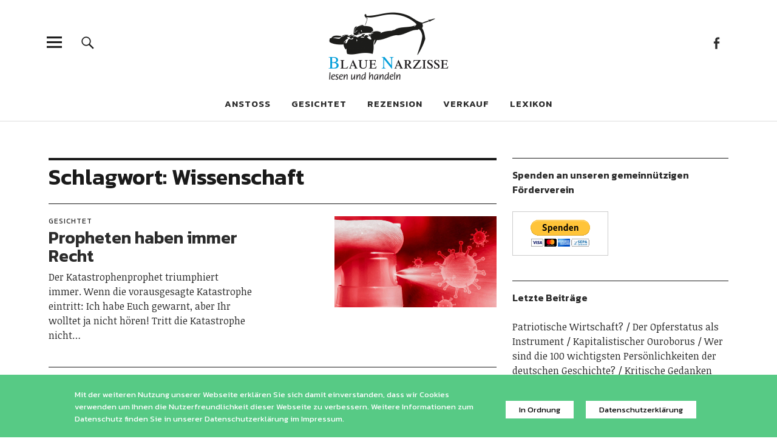

--- FILE ---
content_type: text/html; charset=UTF-8
request_url: https://www.blauenarzisse.de/tag/wissenschaft/
body_size: 15386
content:
<!DOCTYPE html>
<html lang="de" class="no-js">
<head>
<meta charset="UTF-8">
<meta name="viewport" content="width=device-width, initial-scale=1">
<link rel="profile" href="http://gmpg.org/xfn/11">
<link rel="pingback" href="https://blauenarzisse.de/xmlrpc.php">
<script>(function(html){html.className = html.className.replace(/\bno-js\b/,'js')})(document.documentElement);</script>
<title>Wissenschaft &#8211; Blaue Narzisse</title>
<meta name='robots' content='max-image-preview:large' />
<link rel='dns-prefetch' href='//stats.wp.com' />
<link rel='dns-prefetch' href='//netdna.bootstrapcdn.com' />
<link rel='dns-prefetch' href='//fonts.googleapis.com' />
<link rel='dns-prefetch' href='//v0.wordpress.com' />
<link rel="alternate" type="application/rss+xml" title="Blaue Narzisse &raquo; Feed" href="https://www.blauenarzisse.de/feed/" />
<link rel="alternate" type="application/rss+xml" title="Blaue Narzisse &raquo; Kommentar-Feed" href="https://www.blauenarzisse.de/comments/feed/" />
<link rel="alternate" type="application/rss+xml" title="Blaue Narzisse &raquo; Wissenschaft Schlagwort-Feed" href="https://www.blauenarzisse.de/tag/wissenschaft/feed/" />
<!-- blauenarzisse.de is managing ads with Advanced Ads – https://wpadvancedads.com/ --><script id="blaue-ready">
			window.advanced_ads_ready=function(e,a){a=a||"complete";var d=function(e){return"interactive"===a?"loading"!==e:"complete"===e};d(document.readyState)?e():document.addEventListener("readystatechange",(function(a){d(a.target.readyState)&&e()}),{once:"interactive"===a})},window.advanced_ads_ready_queue=window.advanced_ads_ready_queue||[];		</script>
		<style id='wp-img-auto-sizes-contain-inline-css' type='text/css'>
img:is([sizes=auto i],[sizes^="auto," i]){contain-intrinsic-size:3000px 1500px}
/*# sourceURL=wp-img-auto-sizes-contain-inline-css */
</style>
<style id='wp-emoji-styles-inline-css' type='text/css'>

	img.wp-smiley, img.emoji {
		display: inline !important;
		border: none !important;
		box-shadow: none !important;
		height: 1em !important;
		width: 1em !important;
		margin: 0 0.07em !important;
		vertical-align: -0.1em !important;
		background: none !important;
		padding: 0 !important;
	}
/*# sourceURL=wp-emoji-styles-inline-css */
</style>
<style id='wp-block-library-inline-css' type='text/css'>
:root{--wp-block-synced-color:#7a00df;--wp-block-synced-color--rgb:122,0,223;--wp-bound-block-color:var(--wp-block-synced-color);--wp-editor-canvas-background:#ddd;--wp-admin-theme-color:#007cba;--wp-admin-theme-color--rgb:0,124,186;--wp-admin-theme-color-darker-10:#006ba1;--wp-admin-theme-color-darker-10--rgb:0,107,160.5;--wp-admin-theme-color-darker-20:#005a87;--wp-admin-theme-color-darker-20--rgb:0,90,135;--wp-admin-border-width-focus:2px}@media (min-resolution:192dpi){:root{--wp-admin-border-width-focus:1.5px}}.wp-element-button{cursor:pointer}:root .has-very-light-gray-background-color{background-color:#eee}:root .has-very-dark-gray-background-color{background-color:#313131}:root .has-very-light-gray-color{color:#eee}:root .has-very-dark-gray-color{color:#313131}:root .has-vivid-green-cyan-to-vivid-cyan-blue-gradient-background{background:linear-gradient(135deg,#00d084,#0693e3)}:root .has-purple-crush-gradient-background{background:linear-gradient(135deg,#34e2e4,#4721fb 50%,#ab1dfe)}:root .has-hazy-dawn-gradient-background{background:linear-gradient(135deg,#faaca8,#dad0ec)}:root .has-subdued-olive-gradient-background{background:linear-gradient(135deg,#fafae1,#67a671)}:root .has-atomic-cream-gradient-background{background:linear-gradient(135deg,#fdd79a,#004a59)}:root .has-nightshade-gradient-background{background:linear-gradient(135deg,#330968,#31cdcf)}:root .has-midnight-gradient-background{background:linear-gradient(135deg,#020381,#2874fc)}:root{--wp--preset--font-size--normal:16px;--wp--preset--font-size--huge:42px}.has-regular-font-size{font-size:1em}.has-larger-font-size{font-size:2.625em}.has-normal-font-size{font-size:var(--wp--preset--font-size--normal)}.has-huge-font-size{font-size:var(--wp--preset--font-size--huge)}.has-text-align-center{text-align:center}.has-text-align-left{text-align:left}.has-text-align-right{text-align:right}.has-fit-text{white-space:nowrap!important}#end-resizable-editor-section{display:none}.aligncenter{clear:both}.items-justified-left{justify-content:flex-start}.items-justified-center{justify-content:center}.items-justified-right{justify-content:flex-end}.items-justified-space-between{justify-content:space-between}.screen-reader-text{border:0;clip-path:inset(50%);height:1px;margin:-1px;overflow:hidden;padding:0;position:absolute;width:1px;word-wrap:normal!important}.screen-reader-text:focus{background-color:#ddd;clip-path:none;color:#444;display:block;font-size:1em;height:auto;left:5px;line-height:normal;padding:15px 23px 14px;text-decoration:none;top:5px;width:auto;z-index:100000}html :where(.has-border-color){border-style:solid}html :where([style*=border-top-color]){border-top-style:solid}html :where([style*=border-right-color]){border-right-style:solid}html :where([style*=border-bottom-color]){border-bottom-style:solid}html :where([style*=border-left-color]){border-left-style:solid}html :where([style*=border-width]){border-style:solid}html :where([style*=border-top-width]){border-top-style:solid}html :where([style*=border-right-width]){border-right-style:solid}html :where([style*=border-bottom-width]){border-bottom-style:solid}html :where([style*=border-left-width]){border-left-style:solid}html :where(img[class*=wp-image-]){height:auto;max-width:100%}:where(figure){margin:0 0 1em}html :where(.is-position-sticky){--wp-admin--admin-bar--position-offset:var(--wp-admin--admin-bar--height,0px)}@media screen and (max-width:600px){html :where(.is-position-sticky){--wp-admin--admin-bar--position-offset:0px}}
.has-text-align-justify{text-align:justify;}

/*# sourceURL=wp-block-library-inline-css */
</style><style id='global-styles-inline-css' type='text/css'>
:root{--wp--preset--aspect-ratio--square: 1;--wp--preset--aspect-ratio--4-3: 4/3;--wp--preset--aspect-ratio--3-4: 3/4;--wp--preset--aspect-ratio--3-2: 3/2;--wp--preset--aspect-ratio--2-3: 2/3;--wp--preset--aspect-ratio--16-9: 16/9;--wp--preset--aspect-ratio--9-16: 9/16;--wp--preset--color--black: #000000;--wp--preset--color--cyan-bluish-gray: #abb8c3;--wp--preset--color--white: #ffffff;--wp--preset--color--pale-pink: #f78da7;--wp--preset--color--vivid-red: #cf2e2e;--wp--preset--color--luminous-vivid-orange: #ff6900;--wp--preset--color--luminous-vivid-amber: #fcb900;--wp--preset--color--light-green-cyan: #7bdcb5;--wp--preset--color--vivid-green-cyan: #00d084;--wp--preset--color--pale-cyan-blue: #8ed1fc;--wp--preset--color--vivid-cyan-blue: #0693e3;--wp--preset--color--vivid-purple: #9b51e0;--wp--preset--gradient--vivid-cyan-blue-to-vivid-purple: linear-gradient(135deg,rgb(6,147,227) 0%,rgb(155,81,224) 100%);--wp--preset--gradient--light-green-cyan-to-vivid-green-cyan: linear-gradient(135deg,rgb(122,220,180) 0%,rgb(0,208,130) 100%);--wp--preset--gradient--luminous-vivid-amber-to-luminous-vivid-orange: linear-gradient(135deg,rgb(252,185,0) 0%,rgb(255,105,0) 100%);--wp--preset--gradient--luminous-vivid-orange-to-vivid-red: linear-gradient(135deg,rgb(255,105,0) 0%,rgb(207,46,46) 100%);--wp--preset--gradient--very-light-gray-to-cyan-bluish-gray: linear-gradient(135deg,rgb(238,238,238) 0%,rgb(169,184,195) 100%);--wp--preset--gradient--cool-to-warm-spectrum: linear-gradient(135deg,rgb(74,234,220) 0%,rgb(151,120,209) 20%,rgb(207,42,186) 40%,rgb(238,44,130) 60%,rgb(251,105,98) 80%,rgb(254,248,76) 100%);--wp--preset--gradient--blush-light-purple: linear-gradient(135deg,rgb(255,206,236) 0%,rgb(152,150,240) 100%);--wp--preset--gradient--blush-bordeaux: linear-gradient(135deg,rgb(254,205,165) 0%,rgb(254,45,45) 50%,rgb(107,0,62) 100%);--wp--preset--gradient--luminous-dusk: linear-gradient(135deg,rgb(255,203,112) 0%,rgb(199,81,192) 50%,rgb(65,88,208) 100%);--wp--preset--gradient--pale-ocean: linear-gradient(135deg,rgb(255,245,203) 0%,rgb(182,227,212) 50%,rgb(51,167,181) 100%);--wp--preset--gradient--electric-grass: linear-gradient(135deg,rgb(202,248,128) 0%,rgb(113,206,126) 100%);--wp--preset--gradient--midnight: linear-gradient(135deg,rgb(2,3,129) 0%,rgb(40,116,252) 100%);--wp--preset--font-size--small: 13px;--wp--preset--font-size--medium: 20px;--wp--preset--font-size--large: 36px;--wp--preset--font-size--x-large: 42px;--wp--preset--spacing--20: 0.44rem;--wp--preset--spacing--30: 0.67rem;--wp--preset--spacing--40: 1rem;--wp--preset--spacing--50: 1.5rem;--wp--preset--spacing--60: 2.25rem;--wp--preset--spacing--70: 3.38rem;--wp--preset--spacing--80: 5.06rem;--wp--preset--shadow--natural: 6px 6px 9px rgba(0, 0, 0, 0.2);--wp--preset--shadow--deep: 12px 12px 50px rgba(0, 0, 0, 0.4);--wp--preset--shadow--sharp: 6px 6px 0px rgba(0, 0, 0, 0.2);--wp--preset--shadow--outlined: 6px 6px 0px -3px rgb(255, 255, 255), 6px 6px rgb(0, 0, 0);--wp--preset--shadow--crisp: 6px 6px 0px rgb(0, 0, 0);}:where(.is-layout-flex){gap: 0.5em;}:where(.is-layout-grid){gap: 0.5em;}body .is-layout-flex{display: flex;}.is-layout-flex{flex-wrap: wrap;align-items: center;}.is-layout-flex > :is(*, div){margin: 0;}body .is-layout-grid{display: grid;}.is-layout-grid > :is(*, div){margin: 0;}:where(.wp-block-columns.is-layout-flex){gap: 2em;}:where(.wp-block-columns.is-layout-grid){gap: 2em;}:where(.wp-block-post-template.is-layout-flex){gap: 1.25em;}:where(.wp-block-post-template.is-layout-grid){gap: 1.25em;}.has-black-color{color: var(--wp--preset--color--black) !important;}.has-cyan-bluish-gray-color{color: var(--wp--preset--color--cyan-bluish-gray) !important;}.has-white-color{color: var(--wp--preset--color--white) !important;}.has-pale-pink-color{color: var(--wp--preset--color--pale-pink) !important;}.has-vivid-red-color{color: var(--wp--preset--color--vivid-red) !important;}.has-luminous-vivid-orange-color{color: var(--wp--preset--color--luminous-vivid-orange) !important;}.has-luminous-vivid-amber-color{color: var(--wp--preset--color--luminous-vivid-amber) !important;}.has-light-green-cyan-color{color: var(--wp--preset--color--light-green-cyan) !important;}.has-vivid-green-cyan-color{color: var(--wp--preset--color--vivid-green-cyan) !important;}.has-pale-cyan-blue-color{color: var(--wp--preset--color--pale-cyan-blue) !important;}.has-vivid-cyan-blue-color{color: var(--wp--preset--color--vivid-cyan-blue) !important;}.has-vivid-purple-color{color: var(--wp--preset--color--vivid-purple) !important;}.has-black-background-color{background-color: var(--wp--preset--color--black) !important;}.has-cyan-bluish-gray-background-color{background-color: var(--wp--preset--color--cyan-bluish-gray) !important;}.has-white-background-color{background-color: var(--wp--preset--color--white) !important;}.has-pale-pink-background-color{background-color: var(--wp--preset--color--pale-pink) !important;}.has-vivid-red-background-color{background-color: var(--wp--preset--color--vivid-red) !important;}.has-luminous-vivid-orange-background-color{background-color: var(--wp--preset--color--luminous-vivid-orange) !important;}.has-luminous-vivid-amber-background-color{background-color: var(--wp--preset--color--luminous-vivid-amber) !important;}.has-light-green-cyan-background-color{background-color: var(--wp--preset--color--light-green-cyan) !important;}.has-vivid-green-cyan-background-color{background-color: var(--wp--preset--color--vivid-green-cyan) !important;}.has-pale-cyan-blue-background-color{background-color: var(--wp--preset--color--pale-cyan-blue) !important;}.has-vivid-cyan-blue-background-color{background-color: var(--wp--preset--color--vivid-cyan-blue) !important;}.has-vivid-purple-background-color{background-color: var(--wp--preset--color--vivid-purple) !important;}.has-black-border-color{border-color: var(--wp--preset--color--black) !important;}.has-cyan-bluish-gray-border-color{border-color: var(--wp--preset--color--cyan-bluish-gray) !important;}.has-white-border-color{border-color: var(--wp--preset--color--white) !important;}.has-pale-pink-border-color{border-color: var(--wp--preset--color--pale-pink) !important;}.has-vivid-red-border-color{border-color: var(--wp--preset--color--vivid-red) !important;}.has-luminous-vivid-orange-border-color{border-color: var(--wp--preset--color--luminous-vivid-orange) !important;}.has-luminous-vivid-amber-border-color{border-color: var(--wp--preset--color--luminous-vivid-amber) !important;}.has-light-green-cyan-border-color{border-color: var(--wp--preset--color--light-green-cyan) !important;}.has-vivid-green-cyan-border-color{border-color: var(--wp--preset--color--vivid-green-cyan) !important;}.has-pale-cyan-blue-border-color{border-color: var(--wp--preset--color--pale-cyan-blue) !important;}.has-vivid-cyan-blue-border-color{border-color: var(--wp--preset--color--vivid-cyan-blue) !important;}.has-vivid-purple-border-color{border-color: var(--wp--preset--color--vivid-purple) !important;}.has-vivid-cyan-blue-to-vivid-purple-gradient-background{background: var(--wp--preset--gradient--vivid-cyan-blue-to-vivid-purple) !important;}.has-light-green-cyan-to-vivid-green-cyan-gradient-background{background: var(--wp--preset--gradient--light-green-cyan-to-vivid-green-cyan) !important;}.has-luminous-vivid-amber-to-luminous-vivid-orange-gradient-background{background: var(--wp--preset--gradient--luminous-vivid-amber-to-luminous-vivid-orange) !important;}.has-luminous-vivid-orange-to-vivid-red-gradient-background{background: var(--wp--preset--gradient--luminous-vivid-orange-to-vivid-red) !important;}.has-very-light-gray-to-cyan-bluish-gray-gradient-background{background: var(--wp--preset--gradient--very-light-gray-to-cyan-bluish-gray) !important;}.has-cool-to-warm-spectrum-gradient-background{background: var(--wp--preset--gradient--cool-to-warm-spectrum) !important;}.has-blush-light-purple-gradient-background{background: var(--wp--preset--gradient--blush-light-purple) !important;}.has-blush-bordeaux-gradient-background{background: var(--wp--preset--gradient--blush-bordeaux) !important;}.has-luminous-dusk-gradient-background{background: var(--wp--preset--gradient--luminous-dusk) !important;}.has-pale-ocean-gradient-background{background: var(--wp--preset--gradient--pale-ocean) !important;}.has-electric-grass-gradient-background{background: var(--wp--preset--gradient--electric-grass) !important;}.has-midnight-gradient-background{background: var(--wp--preset--gradient--midnight) !important;}.has-small-font-size{font-size: var(--wp--preset--font-size--small) !important;}.has-medium-font-size{font-size: var(--wp--preset--font-size--medium) !important;}.has-large-font-size{font-size: var(--wp--preset--font-size--large) !important;}.has-x-large-font-size{font-size: var(--wp--preset--font-size--x-large) !important;}
/*# sourceURL=global-styles-inline-css */
</style>

<style id='classic-theme-styles-inline-css' type='text/css'>
/*! This file is auto-generated */
.wp-block-button__link{color:#fff;background-color:#32373c;border-radius:9999px;box-shadow:none;text-decoration:none;padding:calc(.667em + 2px) calc(1.333em + 2px);font-size:1.125em}.wp-block-file__button{background:#32373c;color:#fff;text-decoration:none}
/*# sourceURL=/wp-includes/css/classic-themes.min.css */
</style>
<link rel='stylesheet' id='adsimple-cookie-notice-front-css' href='https://blauenarzisse.de/wp-content/plugins/adsimple-cookie-notice/css/front.css?ver=1.0.9' type='text/css' media='all' />
<link rel='stylesheet' id='contact-form-7-css' href='https://blauenarzisse.de/wp-content/plugins/contact-form-7/includes/css/styles.css?ver=5.9.5' type='text/css' media='all' />
<link rel='stylesheet' id='font-awesome-css' href='//netdna.bootstrapcdn.com/font-awesome/4.1.0/css/font-awesome.css' type='text/css' media='screen' />
<link rel='stylesheet' id='uku-fonts-css' href='https://fonts.googleapis.com/css?family=Noticia+Text%3A400%2C400italic%2C700%2C700italic%7CKanit%3A400%2C500%2C600%2C700&#038;subset=latin%2Clatin-ext' type='text/css' media='all' />
<link rel='stylesheet' id='uku-style-css' href='https://blauenarzisse.de/wp-content/themes/uku/style.css?ver=20160507' type='text/css' media='all' />
<link rel='stylesheet' id='genericons-css' href='https://blauenarzisse.de/wp-content/plugins/jetpack/_inc/genericons/genericons/genericons.css?ver=3.1' type='text/css' media='all' />
<link rel='stylesheet' id='uku-slick-style-css' href='https://blauenarzisse.de/wp-content/themes/uku/assets/js/slick/slick.css?ver=6.9' type='text/css' media='all' />
<link rel='stylesheet' id='jetpack_css-css' href='https://blauenarzisse.de/wp-content/plugins/jetpack/css/jetpack.css?ver=13.4.4' type='text/css' media='all' />
<script type="text/javascript" src="https://blauenarzisse.de/wp-includes/js/jquery/jquery.min.js?ver=3.7.1" id="jquery-core-js"></script>
<script type="text/javascript" src="https://blauenarzisse.de/wp-includes/js/jquery/jquery-migrate.min.js?ver=3.4.1" id="jquery-migrate-js"></script>
<script type="text/javascript" src="https://blauenarzisse.de/wp-content/themes/uku/assets/js/slick/slick.min.js?ver=6.9" id="uku-slick-js"></script>
<script type="text/javascript" src="https://blauenarzisse.de/wp-content/themes/uku/assets/js/jquery.viewportchecker.min.js?ver=1.8.7" id="viewportchecker-js"></script>
<script type="text/javascript" src="https://blauenarzisse.de/wp-content/themes/uku/assets/js/sticky-kit.min.js?ver=6.9" id="sticky-kit-js"></script>
<script type="text/javascript" src="https://blauenarzisse.de/wp-content/themes/uku/assets/js/jquery.fitvids.js?ver=1.1" id="fitvids-js"></script>
<link rel="https://api.w.org/" href="https://www.blauenarzisse.de/wp-json/" /><link rel="alternate" title="JSON" type="application/json" href="https://www.blauenarzisse.de/wp-json/wp/v2/tags/575" /><link rel="EditURI" type="application/rsd+xml" title="RSD" href="https://blauenarzisse.de/xmlrpc.php?rsd" />
<meta name="generator" content="WordPress 6.9" />

<style>
.scroll-back-to-top-wrapper {
    position: fixed;
	opacity: 0;
	visibility: hidden;
	overflow: hidden;
	text-align: center;
	z-index: 99999999;
    background-color: #777777;
	color: #eeeeee;
	width: 50px;
	height: 48px;
	line-height: 48px;
	right: 30px;
	bottom: 30px;
	padding-top: 2px;
	border-top-left-radius: 10px;
	border-top-right-radius: 10px;
	border-bottom-right-radius: 10px;
	border-bottom-left-radius: 10px;
	-webkit-transition: all 0.5s ease-in-out;
	-moz-transition: all 0.5s ease-in-out;
	-ms-transition: all 0.5s ease-in-out;
	-o-transition: all 0.5s ease-in-out;
	transition: all 0.5s ease-in-out;
}
.scroll-back-to-top-wrapper:hover {
	background-color: #888888;
  color: #eeeeee;
}
.scroll-back-to-top-wrapper.show {
    visibility:visible;
    cursor:pointer;
	opacity: 1.0;
}
.scroll-back-to-top-wrapper i.fa {
	line-height: inherit;
}
.scroll-back-to-top-wrapper .fa-lg {
	vertical-align: 0;
}
</style>	<style>img#wpstats{display:none}</style>
			<style type="text/css">
							.entry-content a,
			.comment-text a,
			#desktop-navigation ul li a:hover,
			.featured-slider button.slick-arrow:hover::after,
			.front-section a.all-posts-link:hover,
			#overlay-close:hover,
			.widget-area .widget ul li a:hover,
			#sidebar-offcanvas .widget a:hover,
			.textwidget a:hover,
			#overlay-nav a:hover,
			.author-links a:hover,
			.single-post .post-navigation a:hover,
			.single-attachment .post-navigation a:hover,
			.author-bio a,
			.single-post .hentry .entry-meta a:hover,
			.entry-header a:hover,
			.entry-header h2.entry-title a:hover,
			.blog .entry-meta a:hover,
			.uku-neo .entry-content p a:hover,
			.uku-neo .author-bio a:hover,
			.uku-neo .comment-text a:hover,
			.uku-neo .entry-header h2.entry-title a:hover,
			.uku-serif .entry-header h2.entry-title a:hover,
			.uku-serif .entry-content p a,
			.uku-serif .author-bio a,
			.uku-serif .comment-text a {
				color: ;
			}
			.uku-serif .entry-content p a,
			.uku-serif .author-bio a,
			.uku-serif .comment-text a {
				box-shadow: inset 0 -1px 0 ;
			}
			.single-post .post-navigation a:hover,
			.single-attachment .post-navigation a:hover,
			#desktop-navigation ul li.menu-item-has-children a:hover::after,
			.desktop-search input.search-field:active,
			.desktop-search input.search-field:focus {
				border-color: ;
			}
			.featured-slider .entry-cats a,
			.section-one-column-one .entry-cats a,
			.section-three-column-one .entry-cats a,
			#front-section-four .entry-cats a,
			.single-post .entry-cats a,
			.blog.uku-standard.blog-defaultplus #primary .hentry.has-post-thumbnail:nth-child(4n+1) .entry-cats a,
			#desktop-navigation .sub-menu li a:hover,
			#desktop-navigation .children li a:hover,
			.widget_mc4wp_form_widget input[type="submit"],
			.uku-neo .featured-slider .entry-cats a:hover,
			.uku-neo .section-one-column-one .entry-cats a:hover,
			.uku-neo .section-three-column-one .entry-cats a:hover,
			.uku-neo #front-section-four .entry-cats a:hover,
			.uku-neo .single-post .entry-cats a:hover,
			.uku-neo .format-video .entry-thumbnail span.video-icon:before,
			.uku-neo .format-video .entry-thumbnail span.video-icon:after,
			.uku-neo .entry-content p a:hover::after,
			.uku-neo .author-bio a:hover::after,
			.uku-neo .comment-text a:hover::after {
				background: ;
			}
			.blog.blog-classic #primary .hentry.has-post-thumbnail:nth-child(4n+1) .entry-cats a {
				background: none !important;
			}
			@media screen and (min-width: 66.25em) {
				.uku-neo #overlay-open:hover,
				.uku-neo .search-open:hover,
				.uku-neo #overlay-open-sticky:hover,
				.uku-neo.fixedheader-dark.header-stick #overlay-open-sticky:hover,
				.uku-neo.fixedheader-dark.header-stick #search-open-sticky:hover {
					background: ;
				}
			}
							.entry-content a:hover,
			.comment-text a:hover,
			.author-bio a:hover {
				color:  !important;
			}
			.blog #primary .hentry.has-post-thumbnail:nth-child(4n+1) .entry-cats a:hover,
			.featured-slider .entry-cats a:hover,
			.section-one-column-one .entry-cats a:hover,
			.section-three-column-one .entry-cats a:hover,
			#front-section-four .entry-cats a:hover,
			.single-post .entry-cats a:hover,
			#colophon .footer-feature-btn:hover,
			.comments-show #comments-toggle,
			.widget_mc4wp_form_widget input[type="submit"]:hover,
			#comments-toggle:hover,
			input[type="submit"]:hover,
			input#submit:hover,
			#primary #infinite-handle span:hover,
			#front-section-three a.all-posts-link:hover,
			.desktop-search input[type="submit"]:hover,
			.widget_search input[type="submit"]:hover,
			.post-password-form input[type="submit"]:hover,
			#offcanvas-widgets-open:hover,
			.offcanvas-widgets-show #offcanvas-widgets-open,
			.uku-standard.blog-classic .entry-content p a.more-link:hover {
				background: ;
			}
			#colophon .footer-feature-textwrap .footer-feature-btn:hover,
			.comments-show #comments-toggle,
			#comments-toggle:hover,
			input[type="submit"]:hover,
			input#submit:hover,
			.blog #primary #infinite-handle span:hover,
			#front-section-three a.all-posts-link:hover,
			.desktop-search input[type="submit"]:hover,
			.widget_search input[type="submit"]:hover,
			.post-password-form input[type="submit"]:hover,
			#offcanvas-widgets-open:hover,
			.offcanvas-widgets-show #offcanvas-widgets-open,
			.uku-standard.blog-classic .entry-content p a.more-link:hover {
				border-color:  !important;
			}
							#colophon,
			.uku-serif .big-instagram-wrap {background: ;}
						#colophon,
		#colophon .footer-menu ul a,
		#colophon .footer-menu ul a:hover,
		#colophon #site-info, #colophon #site-info a,
		#colophon #site-info, #colophon #site-info a:hover,
		#footer-social span,
		#colophon .social-nav ul li a,
		.uku-serif .big-instagram-wrap .null-instagram-feed .clear a,
		.uku-serif .big-instagram-wrap .widget h2.widget-title {
			color: ;
		}
		.footer-menus-wrap {
			border-bottom: 1px solid ;
		}
							.mobile-search, .inner-offcanvas-wrap {background: ;}
							#mobile-social ul li a,
			#overlay-nav ul li a,
			#offcanvas-widgets-open,
			.dropdown-toggle,
			#sidebar-offcanvas .widget h2.widget-title,
			#sidebar-offcanvas .widget,
			#sidebar-offcanvas .widget a {
				color: ;
			}
			#sidebar-offcanvas .widget h2.widget-title {border-color: ;}
			#offcanvas-widgets-open {border-color: ;}
			@media screen and (min-width: 66.25em) {
			#overlay-nav ul li,
			#overlay-nav ul ul.sub-menu,
			#overlay-nav ul ul.children {border-color: ;}
			#overlay-close {color: ;}
			#overlay-nav {
				border-color: ;
			}
			}
							#front-section-three {background: ;}
							.widget_mc4wp_form_widget, .jetpack_subscription_widget {background: ;}
							.uku-serif .front-about-img:after {background: ;}
							#shopfront-cats {background: ;}
							#front-section-twocolumn .entry-summary {display: block;}
							#front-section-threecolumn .entry-summary {display: block;}
													.blog .entry-comments {display: none !important;}
							.blog .entry-cats {display: none !important;}
									.blog #primary .hentry.has-post-thumbnail:nth-child(4n+1) .entry-thumbnail a:after,
			.featured-slider .entry-thumbnail a:after,
			.uku-serif .featured-slider .entry-thumbnail:after,
			.header-image:after,
			#front-section-four .entry-thumbnail a:after,
			.uku-serif #front-section-four .entry-thumbnail a .thumb-wrap:after,
			.single-post .big-thumb .entry-thumbnail a:after,
			.blog #primary .hentry.has-post-thumbnail:nth-child(4n+1) .thumb-wrap:after,
			.section-two-column-one .thumb-wrap:after,
			.header-fullscreen #headerimg-wrap:after {background-color: ;}
									.header-fullscreen #headerimg-wrap:after {	background-color: transparent;}
							#front-section-four .meta-main-wrap,
			.featured-slider .meta-main-wrap,
			.blog #primary .hentry.has-post-thumbnail:nth-child(4n+1) .meta-main-wrap,
			.uku-serif .section-two-column-one .entry-text-wrap,
			.big-thumb .title-wrap {
				background: -moz-linear-gradient(top, rgba(0,0,0,0) 0%, rgba(0,0,0,) 100%);
				background: -webkit-linear-gradient(top, rgba(0,0,0,0) 0%,rgba(0,0,0,) 100%);
				background: linear-gradient(to bottom, rgba(0,0,0,0) 0%,rgba(0,0,0,) 100%);
			}
			
				</style>
		<style type="text/css">.recentcomments a{display:inline !important;padding:0 !important;margin:0 !important;}</style>	<style type="text/css" id="uku-header-css">
		h1.site-title,
	p.site-title,
	p.site-description {
		position: absolute;
		clip: rect(1px, 1px, 1px, 1px);
	}
		</style>
	
<!-- Jetpack Open Graph Tags -->
<meta property="og:type" content="website" />
<meta property="og:title" content="Wissenschaft &#8211; Blaue Narzisse" />
<meta property="og:url" content="https://www.blauenarzisse.de/tag/wissenschaft/" />
<meta property="og:site_name" content="Blaue Narzisse" />
<meta property="og:image" content="https://blauenarzisse.de/wp-content/uploads/2016/11/cropped-icon.png" />
<meta property="og:image:width" content="512" />
<meta property="og:image:height" content="512" />
<meta property="og:image:alt" content="" />
<meta property="og:locale" content="de_DE" />

<!-- End Jetpack Open Graph Tags -->
<link rel="icon" href="https://blauenarzisse.de/wp-content/uploads/2016/11/cropped-icon-32x32.png" sizes="32x32" />
<link rel="icon" href="https://blauenarzisse.de/wp-content/uploads/2016/11/cropped-icon-192x192.png" sizes="192x192" />
<link rel="apple-touch-icon" href="https://blauenarzisse.de/wp-content/uploads/2016/11/cropped-icon-180x180.png" />
<meta name="msapplication-TileImage" content="https://blauenarzisse.de/wp-content/uploads/2016/11/cropped-icon-270x270.png" />
</head>

<body class="archive tag tag-wissenschaft tag-575 wp-custom-logo wp-theme-uku uku-standard blog-default has-thumb slider-on slider-boxed aa-prefix-blaue-">

	<div class="container-all">

	<header id="masthead" class="site-header cf" role="banner">

		<div class="site-header-content">

			
			<div id="site-branding">
									<p class="site-title"><a href="https://www.blauenarzisse.de/" rel="home">Blaue Narzisse</a></p>
				
									<div class="custom-logo-wrap">
						<a href="https://www.blauenarzisse.de/" class="custom-logo-link" rel="home"><img width="520" height="236" src="https://blauenarzisse.de/wp-content/uploads/2016/11/cropped-BN-Druck-Vektor_umrandung.png" class="custom-logo" alt="Blaue Narzisse" decoding="async" srcset="https://blauenarzisse.de/wp-content/uploads/2016/11/cropped-BN-Druck-Vektor_umrandung.png 520w, https://blauenarzisse.de/wp-content/uploads/2016/11/cropped-BN-Druck-Vektor_umrandung-300x136.png 300w" sizes="(max-width: 520px) 100vw, 520px" /></a>					 </div><!-- end .custom-logo-wrap -->
				 
				<p class="site-description">Magazin für Jugend, Identität und Kultur</p>
				<button id="overlay-open" class="overlay-open overlay-btn"><span>Menü</span></button>

				
									<nav id="header-social" class="header-social social-nav" role="navigation">
					<ul id="menu-social-icons" class="menu"><li id="menu-item-9643" class="menu-item menu-item-type-custom menu-item-object-custom menu-item-9643"><a href="http://www.facebook.com/blauenarzisse/">Facebook</a></li>
</ul>					</nav><!-- end #header-social -->
							</div><!-- end #site-branding -->

							<nav id="desktop-navigation" class="desktop-navigation cf" role="navigation">
					<ul id="menu-startseite" class="menu"><li id="menu-item-9589" class="menu-item menu-item-type-taxonomy menu-item-object-category menu-item-9589"><a href="https://www.blauenarzisse.de/category/anstoss/">Anstoß</a></li>
<li id="menu-item-9590" class="menu-item menu-item-type-taxonomy menu-item-object-category menu-item-9590"><a href="https://www.blauenarzisse.de/category/gesichtet/">Gesichtet</a></li>
<li id="menu-item-9591" class="menu-item menu-item-type-taxonomy menu-item-object-category menu-item-9591"><a href="https://www.blauenarzisse.de/category/rezension/">Rezension</a></li>
<li id="menu-item-5877" class="menu-item menu-item-type-custom menu-item-object-custom menu-item-5877"><a href="https://recherche-dresden.de/verkauf/">Verkauf</a></li>
<li id="menu-item-15282" class="menu-item menu-item-type-custom menu-item-object-custom menu-item-15282"><a href="https://recherche-d.de/">Lexikon</a></li>
</ul>				</nav><!-- .main-navigation -->
			
						<button id="search-open" class="search-open search-btn"><span>Suche</span></button>
				<div class="desktop-search">
										
<form method="get" class="searchform" action="https://www.blauenarzisse.de/" role="search">
	<label for="s" class="screen-reader-text"><span>Suche</span></label>
	<input type="text" class="search-field" name="s" placeholder="Suche..." />
	<input type="submit" class="submit" name="submit" value="Suchen" />
</form>
				</div><!-- end .desktop-search -->
			
		</div><!-- .site-header-content -->

		<div class="sticky-header hidden">
			<button id="overlay-open-sticky" class="overlay-open overlay-btn"><span>Menü</span></button>
							<button id="search-open-sticky" class="search-open search-btn"><span>Suche</span></button>
			
						 <div class="custom-logo-wrap">
				 <a href="https://www.blauenarzisse.de/" class="custom-logo-link" rel="home"><img width="520" height="236" src="https://blauenarzisse.de/wp-content/uploads/2016/11/cropped-BN-Druck-Vektor_umrandung.png" class="custom-logo" alt="Blaue Narzisse" decoding="async" srcset="https://blauenarzisse.de/wp-content/uploads/2016/11/cropped-BN-Druck-Vektor_umrandung.png 520w, https://blauenarzisse.de/wp-content/uploads/2016/11/cropped-BN-Druck-Vektor_umrandung-300x136.png 300w" sizes="(max-width: 520px) 100vw, 520px" /></a>			 </div><!-- end .custom-logo-wrap -->
			
			
							<nav id="header-social-sticky" class="header-social social-nav" role="navigation">
					<ul id="menu-social-icons-1" class="menu"><li class="menu-item menu-item-type-custom menu-item-object-custom menu-item-9643"><a href="http://www.facebook.com/blauenarzisse/">Facebook</a></li>
</ul>				</nav><!-- end #header-social-sticky -->
			

		</div><!-- end .sticky-header -->

			<div class="inner-offcanvas-wrap">
				<div class="close-btn-wrap">
					<button id="overlay-close" class="overlay-btn"><span>Schliessen</span></button>
				</div><!-- end .close-btn-wrap -->

				<div class="overlay-desktop-content cf">

					
					<nav id="overlay-nav" class="main-nav cf" role="navigation">
					<ul id="menu-startseite-1" class="menu"><li class="menu-item menu-item-type-taxonomy menu-item-object-category menu-item-9589"><a href="https://www.blauenarzisse.de/category/anstoss/">Anstoß</a></li>
<li class="menu-item menu-item-type-taxonomy menu-item-object-category menu-item-9590"><a href="https://www.blauenarzisse.de/category/gesichtet/">Gesichtet</a></li>
<li class="menu-item menu-item-type-taxonomy menu-item-object-category menu-item-9591"><a href="https://www.blauenarzisse.de/category/rezension/">Rezension</a></li>
<li class="menu-item menu-item-type-custom menu-item-object-custom menu-item-5877"><a href="https://recherche-dresden.de/verkauf/">Verkauf</a></li>
<li class="menu-item menu-item-type-custom menu-item-object-custom menu-item-15282"><a href="https://recherche-d.de/">Lexikon</a></li>
</ul>					</nav><!-- .main-navigation -->

											<nav id="mobile-social" class="social-nav" role="navigation">
						<ul id="menu-social-icons-2" class="menu"><li class="menu-item menu-item-type-custom menu-item-object-custom menu-item-9643"><a href="http://www.facebook.com/blauenarzisse/">Facebook</a></li>
</ul>						</nav><!-- end #mobile-social -->
					
										<div class="mobile-search">
						
<form method="get" class="searchform" action="https://www.blauenarzisse.de/" role="search">
	<label for="s" class="screen-reader-text"><span>Suche</span></label>
	<input type="text" class="search-field" name="s" placeholder="Suche..." />
	<input type="submit" class="submit" name="submit" value="Suchen" />
</form>
					</div><!-- end .mobile-search -->
					
					
<div id="offcanvas-wrap">
<a href="#offcanvas-wrap" id="offcanvas-widgets-open"><span>Info</span></a>
<aside id="sidebar-offcanvas" class="sidebar-offcanvas cf" role="complementary">
			<div class="widget-area">
			<section id="nav_menu-4" class="widget widget_nav_menu"><h2 class="widget-title">Über uns</h2><div class="menu-ueber-uns-container"><ul id="menu-ueber-uns" class="menu"><li id="menu-item-9663" class="menu-item menu-item-type-post_type menu-item-object-page menu-item-privacy-policy menu-item-9663"><a rel="privacy-policy" href="https://www.blauenarzisse.de/impressum/">Impressum/Datenschutz</a></li>
<li id="menu-item-9664" class="menu-item menu-item-type-post_type menu-item-object-page menu-item-9664"><a href="https://www.blauenarzisse.de/?page_id=9645">Kontakt</a></li>
</ul></div></section><section id="nav_menu-3" class="widget widget_nav_menu"><h2 class="widget-title">Unterstützen</h2><div class="menu-unterstuetzen-container"><ul id="menu-unterstuetzen" class="menu"><li id="menu-item-5872" class="menu-item menu-item-type-post_type menu-item-object-page menu-item-5872"><a href="https://www.blauenarzisse.de/foerderverein/">Förderverein</a></li>
<li id="menu-item-9650" class="menu-item menu-item-type-post_type menu-item-object-page menu-item-9650"><a href="https://www.blauenarzisse.de/sofort-spende/">Sofort-Spende</a></li>
<li id="menu-item-9661" class="menu-item menu-item-type-post_type menu-item-object-page menu-item-9661"><a href="https://www.blauenarzisse.de/anzeige-schalten/">Anzeige schalten!</a></li>
</ul></div></section><section id="nav_menu-5" class="widget widget_nav_menu"><h2 class="widget-title">Mitmachen</h2><div class="menu-mitmachen-container"><ul id="menu-mitmachen" class="menu"><li id="menu-item-9666" class="menu-item menu-item-type-post_type menu-item-object-page menu-item-9666"><a href="https://www.blauenarzisse.de/autor-werden/">Autor werden!</a></li>
</ul></div></section>		</div><!-- .widget-area -->
	</aside><!-- end .sidebar-offcanvas -->
</div><!-- end .offcanvas-wrap -->

				</div><!-- end .overlay-desktop-content -->

			</div><!-- end .inner-offcanvas-wrap -->

	</header><!-- end #masthead -->

	<div id="overlay-wrap" class="overlay-wrap cf"></div><!-- end #overlay-wrap -->

	
<div class="content-wrap">

	<div id="blog-wrap" class="blog-wrap cf">

	<div id="primary" class="site-content cf" role="main">

		
			<header class="archive-header">
				<h1 class="archive-title">Schlagwort: <span>Wissenschaft</span></h1>			</header><!-- end .archive-header -->

			<div class="posts-wrap">

			


<article id="post-14742" class="cf post-14742 post type-post status-publish format-standard has-post-thumbnail hentry category-gesichtet tag-angst tag-corona tag-panik tag-prognosen tag-wissenschaft">

			<div class="entry-thumbnail fadein">
			<a href="https://www.blauenarzisse.de/propheten-haben-immer-recht/"><span class="thumb-wrap"><img width="1024" height="576" src="https://blauenarzisse.de/wp-content/uploads/2020/04/corona-1024x576.jpg" class="attachment-uku-standard-blog size-uku-standard-blog wp-post-image" alt="" decoding="async" srcset="https://blauenarzisse.de/wp-content/uploads/2020/04/corona-1024x576.jpg 1024w, https://blauenarzisse.de/wp-content/uploads/2020/04/corona-800x450.jpg 800w" sizes="(max-width: 1024px) 100vw, 1024px" /></span></a>
		</div><!-- end .entry-thumbnail -->
	
	<div class="meta-main-wrap">

		
		<div class="entry-main">
			<header class="entry-header">
								<div class="entry-cats">
					<a href="https://www.blauenarzisse.de/category/gesichtet/" rel="category tag">Gesichtet</a>				</div><!-- end .entry-cats -->
								<h2 class="entry-title"><a href="https://www.blauenarzisse.de/propheten-haben-immer-recht/" rel="bookmark">Propheten haben immer Recht</a></h2>			</header><!-- end .entry-header -->

							<div class="entry-summary">
					<p>Der Katastrophenprophet triumphiert immer. Wenn die vorausgesagte Katastrophe eintritt: Ich habe Euch gewarnt, aber Ihr wolltet ja nicht hören! Tritt die Katastrophe nicht&hellip;</p>
				</div><!-- .entry-summary -->
			
			
		</article><!-- end post -14742 -->



<article id="post-13100" class="cf post-13100 post type-post status-publish format-standard has-post-thumbnail hentry category-rezension tag-eric-voegelin tag-theologie tag-wissenschaft">

			<div class="entry-thumbnail fadein">
			<a href="https://www.blauenarzisse.de/eric-voegelin-und-das-gefaengnis-der-selbstheit/"><span class="thumb-wrap"><img width="1024" height="576" src="https://blauenarzisse.de/wp-content/uploads/2018/11/buecher-1024x576.jpg" class="attachment-uku-standard-blog size-uku-standard-blog wp-post-image" alt="" decoding="async" loading="lazy" srcset="https://blauenarzisse.de/wp-content/uploads/2018/11/buecher-1024x576.jpg 1024w, https://blauenarzisse.de/wp-content/uploads/2018/11/buecher-800x450.jpg 800w" sizes="auto, (max-width: 1024px) 100vw, 1024px" /></span></a>
		</div><!-- end .entry-thumbnail -->
	
	<div class="meta-main-wrap">

		
		<div class="entry-main">
			<header class="entry-header">
								<div class="entry-cats">
					<a href="https://www.blauenarzisse.de/category/rezension/" rel="category tag">Rezension</a>				</div><!-- end .entry-cats -->
								<h2 class="entry-title"><a href="https://www.blauenarzisse.de/eric-voegelin-und-das-gefaengnis-der-selbstheit/" rel="bookmark">Eric Voegelin und das „Gefängnis der Selbstheit“</a></h2>			</header><!-- end .entry-header -->

							<div class="entry-summary">
					<p>Um die Grundübel der Moderne zu verstehen, wird man an provokanten, ja sogar skandalösen Thesen nicht vorbeikommen. Vielleicht ist genau dies auch der&hellip;</p>
				</div><!-- .entry-summary -->
			
			
		</article><!-- end post -13100 -->



<article id="post-11448" class="cf post-11448 post type-post status-publish format-standard has-post-thumbnail hentry category-rezension tag-asylkrise tag-geisteswissenschaften tag-multikulti tag-wissenschaft">

			<div class="entry-thumbnail fadein">
			<a href="https://www.blauenarzisse.de/gastgeber-und-gaeste/"><span class="thumb-wrap"><img width="1024" height="576" src="https://blauenarzisse.de/wp-content/uploads/2017/12/gastfreundschaft-1024x576.jpg" class="attachment-uku-standard-blog size-uku-standard-blog wp-post-image" alt="" decoding="async" loading="lazy" srcset="https://blauenarzisse.de/wp-content/uploads/2017/12/gastfreundschaft-1024x576.jpg 1024w, https://blauenarzisse.de/wp-content/uploads/2017/12/gastfreundschaft-800x450.jpg 800w" sizes="auto, (max-width: 1024px) 100vw, 1024px" /></span></a>
		</div><!-- end .entry-thumbnail -->
	
	<div class="meta-main-wrap">

		
		<div class="entry-main">
			<header class="entry-header">
								<div class="entry-cats">
					<a href="https://www.blauenarzisse.de/category/rezension/" rel="category tag">Rezension</a>				</div><!-- end .entry-cats -->
								<h2 class="entry-title"><a href="https://www.blauenarzisse.de/gastgeber-und-gaeste/" rel="bookmark">Gastgeber und Gäste</a></h2>			</header><!-- end .entry-header -->

							<div class="entry-summary">
					<p>Dieses Werk ist eine um mehr als das Doppelte erweiterte Neuauflage eines vernachlässigten Buches, das bereits 1994 unter demselben Haupttitel erschienen ist.</p>
				</div><!-- .entry-summary -->
			
			
		</article><!-- end post -11448 -->



<article id="post-11442" class="cf post-11442 post type-post status-publish format-standard has-post-thumbnail hentry category-rezension tag-ethik tag-philosophie tag-wissenschaft">

			<div class="entry-thumbnail fadein">
			<a href="https://www.blauenarzisse.de/wissenschaftliche-ethik/"><span class="thumb-wrap"><img width="1024" height="576" src="https://blauenarzisse.de/wp-content/uploads/2017/03/migrationsproblem-1024x576.jpg" class="attachment-uku-standard-blog size-uku-standard-blog wp-post-image" alt="" decoding="async" loading="lazy" srcset="https://blauenarzisse.de/wp-content/uploads/2017/03/migrationsproblem-1024x576.jpg 1024w, https://blauenarzisse.de/wp-content/uploads/2017/03/migrationsproblem-800x450.jpg 800w" sizes="auto, (max-width: 1024px) 100vw, 1024px" /></span></a>
		</div><!-- end .entry-thumbnail -->
	
	<div class="meta-main-wrap">

		
		<div class="entry-main">
			<header class="entry-header">
								<div class="entry-cats">
					<a href="https://www.blauenarzisse.de/category/rezension/" rel="category tag">Rezension</a>				</div><!-- end .entry-cats -->
								<h2 class="entry-title"><a href="https://www.blauenarzisse.de/wissenschaftliche-ethik/" rel="bookmark">Wissenschaftliche Ethik?</a></h2>			</header><!-- end .entry-header -->

							<div class="entry-summary">
					<p>Rolf Peter Sieferle beschreibt in seinem Buch „Das Migrationsproblem“ den Konflikt zwischen normativer Ethik und empirischer Moral. Er verdeutlicht die Problematik anhand eines&hellip;</p>
				</div><!-- .entry-summary -->
			
			
		</article><!-- end post -11442 -->



<article id="post-10301" class="cf post-10301 post type-post status-publish format-standard has-post-thumbnail hentry category-gesichtet tag-geisteswissenschaften tag-geschichte tag-leopold-von-ranke tag-thukydides tag-wissenschaft">

			<div class="entry-thumbnail fadein">
			<a href="https://www.blauenarzisse.de/die-wissenschaftliche-betrachtung-der-geschichte/"><span class="thumb-wrap"><img width="1024" height="576" src="https://blauenarzisse.de/wp-content/uploads/2017/01/ranke_leopold-1024x576.jpg" class="attachment-uku-standard-blog size-uku-standard-blog wp-post-image" alt="" decoding="async" loading="lazy" srcset="https://blauenarzisse.de/wp-content/uploads/2017/01/ranke_leopold-1024x576.jpg 1024w, https://blauenarzisse.de/wp-content/uploads/2017/01/ranke_leopold-800x450.jpg 800w" sizes="auto, (max-width: 1024px) 100vw, 1024px" /></span></a>
		</div><!-- end .entry-thumbnail -->
	
	<div class="meta-main-wrap">

		
		<div class="entry-main">
			<header class="entry-header">
								<div class="entry-cats">
					<a href="https://www.blauenarzisse.de/category/gesichtet/" rel="category tag">Gesichtet</a>				</div><!-- end .entry-cats -->
								<h2 class="entry-title"><a href="https://www.blauenarzisse.de/die-wissenschaftliche-betrachtung-der-geschichte/" rel="bookmark">Die wissenschaftliche Betrachtung der Geschichte</a></h2>			</header><!-- end .entry-header -->

							<div class="entry-summary">
					<p>Über die Bedeutung der Geschichtswissenschaft zu entscheiden und noch dabei Objektivität zu beanspruchen, steht niemandem zu.</p>
				</div><!-- .entry-summary -->
			
			
		</article><!-- end post -10301 -->

		</div><!-- end .posts-wrap -->
	</div><!-- end #primary -->

	
	<aside id="secondary" class="sidebar widget-area" role="complementary">
		<section id="text-7" class="widget widget_text"><h2 class="widget-title">Spenden an unseren gemeinnützigen Förderverein</h2>			<div class="textwidget"><form action="https://www.paypal.com/cgi-bin/webscr" method="post" target="_top">
<input type="hidden" name="cmd" value="_s-xclick"/>
<input type="hidden" name="hosted_button_id" value="Q2NVZY89DDCD4"/>
<input type="image" src="https://www.paypalobjects.com/de_DE/DE/i/btn/btn_donateCC_LG.gif" border="0" name="submit" alt="Jetzt einfach, schnell und sicher online bezahlen – mit PayPal."/>
<img alt="" border="0" src="https://www.paypalobjects.com/de_DE/i/scr/pixel.gif" width="1" height="1"/>
</form></div>
		</section>
		<section id="recent-posts-4" class="widget widget_recent_entries">
		<h2 class="widget-title">Letzte Beiträge</h2>
		<ul>
											<li>
					<a href="https://www.blauenarzisse.de/patriotische-wirtschaft/">Patriotische Wirtschaft?</a>
									</li>
											<li>
					<a href="https://www.blauenarzisse.de/der-opferstatus-als-instrument/">Der Opferstatus als Instrument</a>
									</li>
											<li>
					<a href="https://www.blauenarzisse.de/kapitalistischer-ouroborus/">Kapitalistischer Ouroborus</a>
									</li>
											<li>
					<a href="https://www.blauenarzisse.de/wer-sind-die-100-wichtigsten-persoenlichkeiten-der-deutschen-geschichte/">Wer sind die 100 wichtigsten Persönlichkeiten der deutschen Geschichte?</a>
									</li>
											<li>
					<a href="https://www.blauenarzisse.de/kritische-gedanken-zum-kampf-um-hegemonie/">Kritische Gedanken zum Kampf um Hegemonie</a>
									</li>
											<li>
					<a href="https://www.blauenarzisse.de/auf-ein-ende-der-bisherigen-entwicklungshilfe-hinarbeiten/">Auf ein Ende der bisherigen Entwicklungshilfe hinarbeiten</a>
									</li>
											<li>
					<a href="https://www.blauenarzisse.de/den-zugewanderten-paschas-muss-gnadenlos-strafrechtlich-auf-die-finger-gehauen-werden/">„Den zugewanderten Paschas muss gnadenlos strafrechtlich auf die Finger gehauen werden!“</a>
									</li>
											<li>
					<a href="https://www.blauenarzisse.de/der-prometheusmythos/">Der Prometheusmythos</a>
									</li>
											<li>
					<a href="https://www.blauenarzisse.de/der-mensch-als-haustier-der-technik/">Der Mensch als Haustier der Technik?</a>
									</li>
											<li>
					<a href="https://www.blauenarzisse.de/riskiert-die-eu-eine-wirtschaftliche-schwaechung-durch-das-energieembargo/">Riskiert die EU eine wirtschaftliche Schwächung durch das Energieembargo?</a>
									</li>
					</ul>

		</section><section id="recent-comments-3" class="widget widget_recent_comments"><h2 class="widget-title">Letzte Kommentare</h2><ul id="recentcomments"><li class="recentcomments"><span class="comment-author-link">Jens Keller</span> bei <a href="https://www.blauenarzisse.de/themenheft-eigentum-und-familie/#comment-340117">Themenheft: Eigentum und Familie</a></li><li class="recentcomments"><span class="comment-author-link">Charles Margnier</span> bei <a href="https://www.blauenarzisse.de/antisemitismus-herkulesaufgabe-fuer-die-deutschen-lehrer/#comment-338477">Antisemitismus – Herkulesaufgabe für die deutschen Lehrer?</a></li><li class="recentcomments"><span class="comment-author-link">Julius Kaiser</span> bei <a href="https://www.blauenarzisse.de/bruessel-pure-kriegstreiberei-statt-verhandlungen/#comment-337808">Brüssel: Pure Kriegstreiberei statt Verhandlungen</a></li><li class="recentcomments"><span class="comment-author-link">PropGan</span> bei <a href="https://www.blauenarzisse.de/antisemitismus-herkulesaufgabe-fuer-die-deutschen-lehrer/#comment-337760">Antisemitismus – Herkulesaufgabe für die deutschen Lehrer?</a></li><li class="recentcomments"><span class="comment-author-link"><a href="https://www.facebook.com/laengseck" class="url" rel="ugc external nofollow">Andreas Scheil</a></span> bei <a href="https://www.blauenarzisse.de/bruessel-pure-kriegstreiberei-statt-verhandlungen/#comment-336957">Brüssel: Pure Kriegstreiberei statt Verhandlungen</a></li></ul></section>	</aside><!-- .sidebar .widget-area -->

	</div><!-- end .blog-wrap -->
</div><!-- end .content-wrap -->


	
	
	<footer id="colophon" class="site-footer cf">

		
		<div class="footer-wrap">
							
<div class="footer-menus-wrap cf">

			<p class="title-footer">Blaue Narzisse</p>
	
		<nav id="footer-menu-one" class="footer-menu" role="navigation">
		<h3 class="footer-menu-title">Über uns</h3><ul id="menu-ueber-uns-1" class="menu"><li class="menu-item menu-item-type-post_type menu-item-object-page menu-item-privacy-policy menu-item-9663"><a rel="privacy-policy" href="https://www.blauenarzisse.de/impressum/">Impressum/Datenschutz</a></li>
<li class="menu-item menu-item-type-post_type menu-item-object-page menu-item-9664"><a href="https://www.blauenarzisse.de/?page_id=9645">Kontakt</a></li>
</ul>	</nav><!-- end #footer-one -->
	
		<nav id="footer-menu-two" class="footer-menu" role="navigation">
		<h3 class="footer-menu-title">Unterstützen</h3><ul id="menu-unterstuetzen-1" class="menu"><li class="menu-item menu-item-type-post_type menu-item-object-page menu-item-5872"><a href="https://www.blauenarzisse.de/foerderverein/">Förderverein</a></li>
<li class="menu-item menu-item-type-post_type menu-item-object-page menu-item-9650"><a href="https://www.blauenarzisse.de/sofort-spende/">Sofort-Spende</a></li>
<li class="menu-item menu-item-type-post_type menu-item-object-page menu-item-9661"><a href="https://www.blauenarzisse.de/anzeige-schalten/">Anzeige schalten!</a></li>
</ul>	</nav><!-- end #footer-two -->
	
		<nav id="footer-menu-three" class="footer-menu" role="navigation">
		<h3 class="footer-menu-title">Mitmachen</h3><ul id="menu-mitmachen-1" class="menu"><li class="menu-item menu-item-type-post_type menu-item-object-page menu-item-9666"><a href="https://www.blauenarzisse.de/autor-werden/">Autor werden!</a></li>
</ul>	</nav><!-- end #footer-three -->
	
	
</div><!-- end .footer-menus-wrap -->
			
			<div id="site-info" class="cf">
				<ul class="credit" role="contentinfo">
									<li class="copyright">Copyright &copy; 2026 Blaue Narzisse</li>
					<li class="wp-credit">Powered by <a href="https://wordpress.org/" >WordPress</a></li>
					<li class="theme-author">Theme: Uku von <a href="http://www.elmastudio.de/en/">Elmastudio</a></li>
								</ul><!-- end .credit -->
			</div><!-- end #site-info -->

							<nav id="footer-social" class="social-nav" role="navigation">
											<span>Folge uns</span>
										<ul id="menu-social-icons-3" class="menu"><li class="menu-item menu-item-type-custom menu-item-object-custom menu-item-9643"><a href="http://www.facebook.com/blauenarzisse/">Facebook</a></li>
</ul>				</nav><!-- end #footer-social -->
			
		</div><!-- end .footer-wrap -->
	</footer><!-- end #colophon -->
</div><!-- end .container-all -->

<script type="speculationrules">
{"prefetch":[{"source":"document","where":{"and":[{"href_matches":"/*"},{"not":{"href_matches":["/wp-*.php","/wp-admin/*","/wp-content/uploads/*","/wp-content/*","/wp-content/plugins/*","/wp-content/themes/uku/*","/*\\?(.+)"]}},{"not":{"selector_matches":"a[rel~=\"nofollow\"]"}},{"not":{"selector_matches":".no-prefetch, .no-prefetch a"}}]},"eagerness":"conservative"}]}
</script>
<div class="scroll-back-to-top-wrapper">
	<span class="scroll-back-to-top-inner">
					<i class="fa fa-2x fa-arrow-circle-up"></i>
			</span>
</div><script type="text/javascript" id="adsimple-cookie-notice-front-js-extra">
/* <![CDATA[ */
var acnArgs = {"ajaxurl":"https://blauenarzisse.de/wp-admin/admin-ajax.php","hideEffect":"fade","onScroll":"no","onScrollOffset":"100","onLoad":"","onHide":"1","autoHide":null,"cookieName":"adsimple_cookie_notice_accepted","cookieValue":"TRUE","cookieTime":"2592000","cookiePath":"/","cookieDomain":"","redirection":"","cache":"1"};
//# sourceURL=adsimple-cookie-notice-front-js-extra
/* ]]> */
</script>
<script type="text/javascript" src="https://blauenarzisse.de/wp-content/plugins/adsimple-cookie-notice/js/front.js?ver=1768267665" id="adsimple-cookie-notice-front-js"></script>
<script type="text/javascript" src="https://blauenarzisse.de/wp-content/plugins/contact-form-7/includes/swv/js/index.js?ver=5.9.5" id="swv-js"></script>
<script type="text/javascript" id="contact-form-7-js-extra">
/* <![CDATA[ */
var wpcf7 = {"api":{"root":"https://www.blauenarzisse.de/wp-json/","namespace":"contact-form-7/v1"},"cached":"1"};
//# sourceURL=contact-form-7-js-extra
/* ]]> */
</script>
<script type="text/javascript" src="https://blauenarzisse.de/wp-content/plugins/contact-form-7/includes/js/index.js?ver=5.9.5" id="contact-form-7-js"></script>
<script type="text/javascript" id="scroll-back-to-top-js-extra">
/* <![CDATA[ */
var scrollBackToTop = {"scrollDuration":"500","fadeDuration":"0.5"};
//# sourceURL=scroll-back-to-top-js-extra
/* ]]> */
</script>
<script type="text/javascript" src="https://blauenarzisse.de/wp-content/plugins/scroll-back-to-top/assets/js/scroll-back-to-top.js" id="scroll-back-to-top-js"></script>
<script type="text/javascript" id="uku-script-js-extra">
/* <![CDATA[ */
var screenReaderText = {"expand":"\u003Cspan class=\"screen-reader-text\"\u003EChild Men\u00fc aufklappen\u003C/span\u003E","collapse":"\u003Cspan class=\"screen-reader-text\"\u003EChild Men\u00fc einklappen\u003C/span\u003E"};
//# sourceURL=uku-script-js-extra
/* ]]> */
</script>
<script type="text/javascript" src="https://blauenarzisse.de/wp-content/themes/uku/assets/js/functions.js?ver=20160507" id="uku-script-js"></script>
<script type="text/javascript" src="https://stats.wp.com/e-202603.js" id="jetpack-stats-js" data-wp-strategy="defer"></script>
<script type="text/javascript" id="jetpack-stats-js-after">
/* <![CDATA[ */
_stq = window._stq || [];
_stq.push([ "view", JSON.parse("{\"v\":\"ext\",\"blog\":\"160881686\",\"post\":\"0\",\"tz\":\"1\",\"srv\":\"blauenarzisse.de\",\"j\":\"1:13.4.4\"}") ]);
_stq.push([ "clickTrackerInit", "160881686", "0" ]);
//# sourceURL=jetpack-stats-js-after
/* ]]> */
</script>
<script id="wp-emoji-settings" type="application/json">
{"baseUrl":"https://s.w.org/images/core/emoji/17.0.2/72x72/","ext":".png","svgUrl":"https://s.w.org/images/core/emoji/17.0.2/svg/","svgExt":".svg","source":{"concatemoji":"https://blauenarzisse.de/wp-includes/js/wp-emoji-release.min.js?ver=6.9"}}
</script>
<script type="module">
/* <![CDATA[ */
/*! This file is auto-generated */
const a=JSON.parse(document.getElementById("wp-emoji-settings").textContent),o=(window._wpemojiSettings=a,"wpEmojiSettingsSupports"),s=["flag","emoji"];function i(e){try{var t={supportTests:e,timestamp:(new Date).valueOf()};sessionStorage.setItem(o,JSON.stringify(t))}catch(e){}}function c(e,t,n){e.clearRect(0,0,e.canvas.width,e.canvas.height),e.fillText(t,0,0);t=new Uint32Array(e.getImageData(0,0,e.canvas.width,e.canvas.height).data);e.clearRect(0,0,e.canvas.width,e.canvas.height),e.fillText(n,0,0);const a=new Uint32Array(e.getImageData(0,0,e.canvas.width,e.canvas.height).data);return t.every((e,t)=>e===a[t])}function p(e,t){e.clearRect(0,0,e.canvas.width,e.canvas.height),e.fillText(t,0,0);var n=e.getImageData(16,16,1,1);for(let e=0;e<n.data.length;e++)if(0!==n.data[e])return!1;return!0}function u(e,t,n,a){switch(t){case"flag":return n(e,"\ud83c\udff3\ufe0f\u200d\u26a7\ufe0f","\ud83c\udff3\ufe0f\u200b\u26a7\ufe0f")?!1:!n(e,"\ud83c\udde8\ud83c\uddf6","\ud83c\udde8\u200b\ud83c\uddf6")&&!n(e,"\ud83c\udff4\udb40\udc67\udb40\udc62\udb40\udc65\udb40\udc6e\udb40\udc67\udb40\udc7f","\ud83c\udff4\u200b\udb40\udc67\u200b\udb40\udc62\u200b\udb40\udc65\u200b\udb40\udc6e\u200b\udb40\udc67\u200b\udb40\udc7f");case"emoji":return!a(e,"\ud83e\u1fac8")}return!1}function f(e,t,n,a){let r;const o=(r="undefined"!=typeof WorkerGlobalScope&&self instanceof WorkerGlobalScope?new OffscreenCanvas(300,150):document.createElement("canvas")).getContext("2d",{willReadFrequently:!0}),s=(o.textBaseline="top",o.font="600 32px Arial",{});return e.forEach(e=>{s[e]=t(o,e,n,a)}),s}function r(e){var t=document.createElement("script");t.src=e,t.defer=!0,document.head.appendChild(t)}a.supports={everything:!0,everythingExceptFlag:!0},new Promise(t=>{let n=function(){try{var e=JSON.parse(sessionStorage.getItem(o));if("object"==typeof e&&"number"==typeof e.timestamp&&(new Date).valueOf()<e.timestamp+604800&&"object"==typeof e.supportTests)return e.supportTests}catch(e){}return null}();if(!n){if("undefined"!=typeof Worker&&"undefined"!=typeof OffscreenCanvas&&"undefined"!=typeof URL&&URL.createObjectURL&&"undefined"!=typeof Blob)try{var e="postMessage("+f.toString()+"("+[JSON.stringify(s),u.toString(),c.toString(),p.toString()].join(",")+"));",a=new Blob([e],{type:"text/javascript"});const r=new Worker(URL.createObjectURL(a),{name:"wpTestEmojiSupports"});return void(r.onmessage=e=>{i(n=e.data),r.terminate(),t(n)})}catch(e){}i(n=f(s,u,c,p))}t(n)}).then(e=>{for(const n in e)a.supports[n]=e[n],a.supports.everything=a.supports.everything&&a.supports[n],"flag"!==n&&(a.supports.everythingExceptFlag=a.supports.everythingExceptFlag&&a.supports[n]);var t;a.supports.everythingExceptFlag=a.supports.everythingExceptFlag&&!a.supports.flag,a.supports.everything||((t=a.source||{}).concatemoji?r(t.concatemoji):t.wpemoji&&t.twemoji&&(r(t.twemoji),r(t.wpemoji)))});
//# sourceURL=https://blauenarzisse.de/wp-includes/js/wp-emoji-loader.min.js
/* ]]> */
</script>
<script>!function(){window.advanced_ads_ready_queue=window.advanced_ads_ready_queue||[],advanced_ads_ready_queue.push=window.advanced_ads_ready;for(var d=0,a=advanced_ads_ready_queue.length;d<a;d++)advanced_ads_ready(advanced_ads_ready_queue[d])}();</script><div id="adsimple-cookie-notice" role="banner" class="acn-bottom" style="color: #ffffff; background-color: #57ca85; border-top: 3px solid #57ca85; font-family: inherit;"><div class="adsimple-cookie-notice-container">
								<div class="adsimple-cookie-notice-content">
								<div class="adsimple-cookie-notice-content__item adsimple-cookie-notice-content__item-text" id="acn-notice-text"><div class="adsimple-cookie-notice-content__item-text-inner">Mit der weiteren Nutzung unserer Webseite erklären Sie sich damit einverstanden, dass wir Cookies verwenden um Ihnen die Nutzerfreundlichkeit dieser Webseite zu verbessern. Weitere Informationen zum Datenschutz finden Sie in unserer Datenschutzerklärung im Impressum.</div></div><div class="adsimple-cookie-notice-content__item adsimple-cookie-notice-content__links"><div class="adsimple-cookie-notice-content__links-inner"><a style="background-color: #ffffff; color: #000000; border: 2px solid #ffffff;" href="#" id="acn-accept-cookie" data-cookie-set="accept" class="acn-set-cookie fusion-button button-flat button-small fusion-button-square">In Ordnung</a><a style="background-color: #ffffff; color: #000000; border: 2px solid #ffffff;" href="https://www.blauenarzisse.de/impressum/" target="_blank" id="acn-more-info" class="acn-more-info fusion-button button-flat button-small fusion-button-square">Datenschutzerklärung</a></div></div></div></div></div><div id="adsimple-readmore-tab" style="color: #ffffff; background-color: #57ca85; border-top: 3px solid #57ca85; font-family: inherit; border: 2px solid #ffffff;"><span>Datenschutzinfo</span></div>
</body>
</html>
